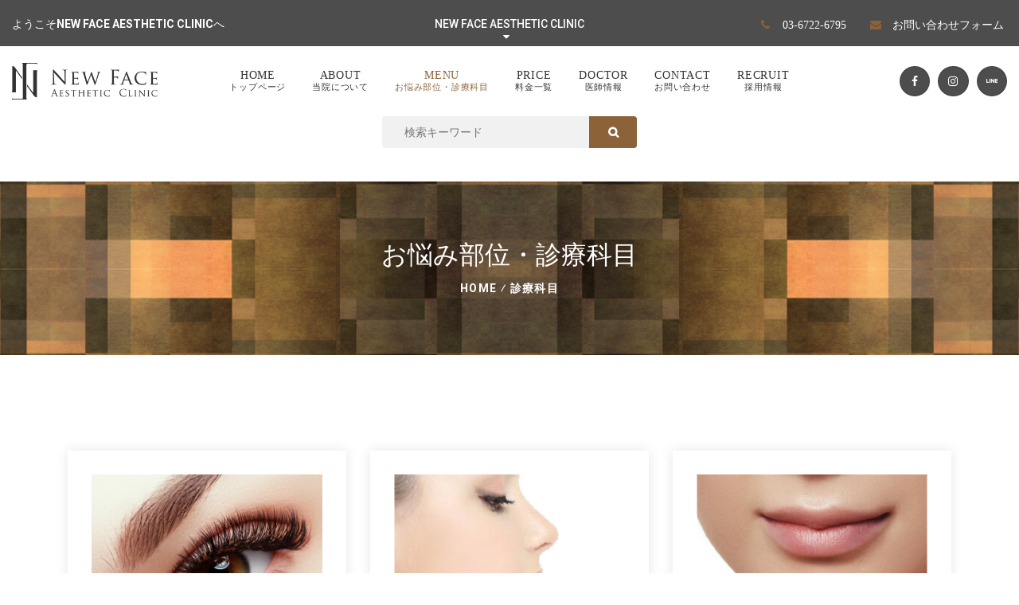

--- FILE ---
content_type: text/html; charset=UTF-8
request_url: https://newface.clinic/menu/
body_size: 10937
content:
<!DOCTYPE html>
<!--[if lt IE 7]>      <html class="no-js lt-ie9 lt-ie8 lt-ie7"> <![endif]-->
<!--[if IE 7]>         <html class="no-js lt-ie9 lt-ie8"> <![endif]-->
<!--[if IE 8]>         <html class="no-js lt-ie9"> <![endif]-->
<!--[if gt IE 8]><!-->
<html lang="ja" class="no-js">
<head>
	<meta charset="UTF-8">
	<!--[if IE]>
		<meta http-equiv="X-UA-Compatible" content="IE=edge">
	<![endif]-->
	<meta name="viewport" content="width=device-width, initial-scale=1, shrink-to-fit=no">
	<link rel="profile" href="http://gmpg.org/xfn/11">
		<script>(function(html){html.className = html.className.replace(/\bno-js\b/,'js')})(document.documentElement);</script>
<title>診療科目 アーカイブ - NEW FACE AESTHETIC CLINIC - 麻布十番駅近くの美容クリニック</title>

<!-- This site is optimized with the Yoast SEO plugin v12.3 - https://yoast.com/wordpress/plugins/seo/ -->
<meta name="robots" content="max-snippet:-1, max-image-preview:large, max-video-preview:-1"/>
<link rel="canonical" href="https://newface.clinic/menu/" />
<link rel="next" href="https://newface.clinic/menu/page/2/" />
<meta property="og:locale" content="ja_JP" />
<meta property="og:type" content="object" />
<meta property="og:title" content="診療科目 アーカイブ - NEW FACE AESTHETIC CLINIC - 麻布十番駅近くの美容クリニック" />
<meta property="og:url" content="https://newface.clinic/menu/" />
<meta property="og:site_name" content="NEW FACE AESTHETIC CLINIC - 麻布十番駅近くの美容クリニック" />
<meta name="twitter:card" content="summary_large_image" />
<meta name="twitter:title" content="診療科目 アーカイブ - NEW FACE AESTHETIC CLINIC - 麻布十番駅近くの美容クリニック" />
<script type='application/ld+json' class='yoast-schema-graph yoast-schema-graph--main'>{"@context":"https://schema.org","@graph":[{"@type":"WebSite","@id":"https://newface.clinic/#website","url":"https://newface.clinic/","name":"NEW FACE AESTHETIC CLINIC - \u9ebb\u5e03\u5341\u756a\u99c5\u8fd1\u304f\u306e\u7f8e\u5bb9\u30af\u30ea\u30cb\u30c3\u30af","potentialAction":{"@type":"SearchAction","target":"https://newface.clinic/?s={search_term_string}","query-input":"required name=search_term_string"}},{"@type":"CollectionPage","@id":"https://newface.clinic/menu/#webpage","url":"https://newface.clinic/menu/","inLanguage":"ja","name":"\u8a3a\u7642\u79d1\u76ee \u30a2\u30fc\u30ab\u30a4\u30d6 - NEW FACE AESTHETIC CLINIC - \u9ebb\u5e03\u5341\u756a\u99c5\u8fd1\u304f\u306e\u7f8e\u5bb9\u30af\u30ea\u30cb\u30c3\u30af","isPartOf":{"@id":"https://newface.clinic/#website"}}]}</script>
<!-- / Yoast SEO plugin. -->

<link rel='dns-prefetch' href='//cdnjs.cloudflare.com' />
<link rel='dns-prefetch' href='//stackpath.bootstrapcdn.com' />
<link rel='dns-prefetch' href='//code.jquery.com' />
<link rel='dns-prefetch' href='//ajax.googleapis.com' />
<link rel='dns-prefetch' href='//s.w.org' />
<link rel="alternate" type="application/rss+xml" title="NEW FACE AESTHETIC CLINIC - 麻布十番駅近くの美容クリニック &raquo; フィード" href="https://newface.clinic/feed/" />
<link rel="alternate" type="application/rss+xml" title="NEW FACE AESTHETIC CLINIC - 麻布十番駅近くの美容クリニック &raquo; コメントフィード" href="https://newface.clinic/comments/feed/" />
<link rel="alternate" type="application/rss+xml" title="NEW FACE AESTHETIC CLINIC - 麻布十番駅近くの美容クリニック &raquo; 診療科目 フィード" href="https://newface.clinic/menu/feed/" />
		<script type="text/javascript">
			window._wpemojiSettings = {"baseUrl":"https:\/\/s.w.org\/images\/core\/emoji\/13.0.1\/72x72\/","ext":".png","svgUrl":"https:\/\/s.w.org\/images\/core\/emoji\/13.0.1\/svg\/","svgExt":".svg","source":{"concatemoji":"https:\/\/newface.clinic\/azabu10\/wp-includes\/js\/wp-emoji-release.min.js?ver=5.6.16"}};
			!function(e,a,t){var n,r,o,i=a.createElement("canvas"),p=i.getContext&&i.getContext("2d");function s(e,t){var a=String.fromCharCode;p.clearRect(0,0,i.width,i.height),p.fillText(a.apply(this,e),0,0);e=i.toDataURL();return p.clearRect(0,0,i.width,i.height),p.fillText(a.apply(this,t),0,0),e===i.toDataURL()}function c(e){var t=a.createElement("script");t.src=e,t.defer=t.type="text/javascript",a.getElementsByTagName("head")[0].appendChild(t)}for(o=Array("flag","emoji"),t.supports={everything:!0,everythingExceptFlag:!0},r=0;r<o.length;r++)t.supports[o[r]]=function(e){if(!p||!p.fillText)return!1;switch(p.textBaseline="top",p.font="600 32px Arial",e){case"flag":return s([127987,65039,8205,9895,65039],[127987,65039,8203,9895,65039])?!1:!s([55356,56826,55356,56819],[55356,56826,8203,55356,56819])&&!s([55356,57332,56128,56423,56128,56418,56128,56421,56128,56430,56128,56423,56128,56447],[55356,57332,8203,56128,56423,8203,56128,56418,8203,56128,56421,8203,56128,56430,8203,56128,56423,8203,56128,56447]);case"emoji":return!s([55357,56424,8205,55356,57212],[55357,56424,8203,55356,57212])}return!1}(o[r]),t.supports.everything=t.supports.everything&&t.supports[o[r]],"flag"!==o[r]&&(t.supports.everythingExceptFlag=t.supports.everythingExceptFlag&&t.supports[o[r]]);t.supports.everythingExceptFlag=t.supports.everythingExceptFlag&&!t.supports.flag,t.DOMReady=!1,t.readyCallback=function(){t.DOMReady=!0},t.supports.everything||(n=function(){t.readyCallback()},a.addEventListener?(a.addEventListener("DOMContentLoaded",n,!1),e.addEventListener("load",n,!1)):(e.attachEvent("onload",n),a.attachEvent("onreadystatechange",function(){"complete"===a.readyState&&t.readyCallback()})),(n=t.source||{}).concatemoji?c(n.concatemoji):n.wpemoji&&n.twemoji&&(c(n.twemoji),c(n.wpemoji)))}(window,document,window._wpemojiSettings);
		</script>
		<style type="text/css">
img.wp-smiley,
img.emoji {
	display: inline !important;
	border: none !important;
	box-shadow: none !important;
	height: 1em !important;
	width: 1em !important;
	margin: 0 .07em !important;
	vertical-align: -0.1em !important;
	background: none !important;
	padding: 0 !important;
}
</style>
	<link rel='stylesheet' id='bootstrapstyle-css'  href='//stackpath.bootstrapcdn.com/bootstrap/4.3.1/css/bootstrap.min.css?ver=20200101' type='text/css' media='all' />
<link rel='stylesheet' id='wp-block-library-css'  href='https://newface.clinic/azabu10/wp-includes/css/dist/block-library/style.min.css?ver=5.6.16' type='text/css' media='all' />
<link rel='stylesheet' id='wp-block-library-theme-css'  href='https://newface.clinic/azabu10/wp-includes/css/dist/block-library/theme.min.css?ver=5.6.16' type='text/css' media='all' />
<link rel='stylesheet' id='twentysixteen-style-css'  href='https://newface.clinic/azabu10/wp-content/themes/precms/style.css?ver=5.6.16' type='text/css' media='all' />
<link rel='stylesheet' id='twentysixteen-block-style-css'  href='https://newface.clinic/azabu10/wp-content/themes/precms/css/blocks.css?ver=20181230' type='text/css' media='all' />
<!--[if lt IE 10]>
<link rel='stylesheet' id='twentysixteen-ie-css'  href='https://newface.clinic/azabu10/wp-content/themes/precms/css/ie.css?ver=20160816' type='text/css' media='all' />
<![endif]-->
<!--[if lt IE 9]>
<link rel='stylesheet' id='twentysixteen-ie8-css'  href='https://newface.clinic/azabu10/wp-content/themes/precms/css/ie8.css?ver=20160816' type='text/css' media='all' />
<![endif]-->
<!--[if lt IE 8]>
<link rel='stylesheet' id='twentysixteen-ie7-css'  href='https://newface.clinic/azabu10/wp-content/themes/precms/css/ie7.css?ver=20160816' type='text/css' media='all' />
<![endif]-->
<!--[if lt IE 9]>
<script type='text/javascript' src='https://newface.clinic/azabu10/wp-content/themes/precms/js/html5.js?ver=3.7.3' id='twentysixteen-html5-js'></script>
<![endif]-->
<link rel="https://api.w.org/" href="https://newface.clinic/wp-json/" /><link rel="EditURI" type="application/rsd+xml" title="RSD" href="https://newface.clinic/azabu10/xmlrpc.php?rsd" />
<link rel="wlwmanifest" type="application/wlwmanifest+xml" href="https://newface.clinic/azabu10/wp-includes/wlwmanifest.xml" /> 
<meta name="generator" content="WordPress 5.6.16" />
<link rel="apple-touch-icon" sizes="180x180" href="/img/icon/apple-touch-icon.png">
	<link rel="icon" type="image/png" sizes="32x32" href="/img/icon/favicon-32x32.png">
	<link rel="icon" type="image/png" sizes="16x16" href="/img/icon/favicon-16x16.png">
	<link rel="manifest" href="/img/icon/site.webmanifest">
	<link rel="mask-icon" href="/img/icon/safari-pinned-tab.svg" color="#5bbad5">
	<link rel="shortcut icon" href="/img/icon/favicon.ico">
	<meta name="msapplication-TileColor" content="#da532c">
	<meta name="msapplication-config" content="/img/icon/browserconfig.xml">
	<meta name="theme-color" content="#ffffff">
	<link rel="stylesheet" href="/css/icon-m.css">
	<link rel="stylesheet" href="/css/bootstrap.min.css">
	<link rel="stylesheet" href="/css/animations.css">
	<link rel="stylesheet" href="/css/font-awesome.css">
	<link rel="stylesheet" href="/css/main.css?v20251105-0015" class="color-switcher-link">
	<script src="/js/vendor/modernizr-custom.js"></script>
	<!-- Google Tag Manager -->
	<script>(function(w,d,s,l,i){w[l]=w[l]||[];w[l].push({'gtm.start':
	new Date().getTime(),event:'gtm.js'});var f=d.getElementsByTagName(s)[0],
	j=d.createElement(s),dl=l!='dataLayer'?'&l='+l:'';j.async=true;j.src=
	'https://www.googletagmanager.com/gtm.js?id='+i+dl;f.parentNode.insertBefore(j,f);
	})(window,document,'script','dataLayer','GTM-NSR339N');</script>
	<!-- End Google Tag Manager -->

	<!--[if lt IE 9]>
		<script src="js/vendor/html5shiv.min.js"></script>
		<script src="js/vendor/respond.min.js"></script>
		<script src="js/vendor/jquery-1.12.4.min.js"></script>
	<![endif]-->
	
</head>

<body class="archive post-type-archive post-type-archive-menu wp-embed-responsive hfeed">
	<!--[if lt IE 9]>
		<div class="bg-danger text-center">You are using an <strong>outdated</strong> browser. Please <a href="http://browsehappy.com/" class="color-main">upgrade your browser</a> to improve your experience.</div>
	<![endif]-->
	<!-- Google Tag Manager (noscript) -->
	<noscript><iframe src="https://www.googletagmanager.com/ns.html?id=GTM-NSR339N"
	height="0" width="0" style="display:none;visibility:hidden"></iframe></noscript>
	<!-- End Google Tag Manager (noscript) -->

	<div class="preloader">
		<div class="preloader_image pulse"></div>
	</div>

	<!-- search modal -->
	<div class="modal" tabindex="-1" role="dialog" aria-labelledby="search_modal" id="search_modal">
		<button type="button" class="close" data-dismiss="modal" aria-label="Close">
			<span aria-hidden="true">&times;</span>
		</button>
		<div class="widget widget_search">
			<form method="get" class="searchform search-form" action="/">
				<div class="form-group">
					<input type="text" value="" name="search" class="form-control" placeholder="Search keyword" id="modal-search-input">
				</div>
				<button type="submit"></button>
			</form>
		</div>
	</div>

	<!-- Unyson messages modal -->
	<div class="modal fade" tabindex="-1" role="dialog" id="messages_modal">
		<div class="fw-messages-wrap ls p-normal">
			<!-- Uncomment this UL with LI to show messages in modal popup to your user: -->
			<!--
		<ul class="list-unstyled">
			<li>Message To User</li>
		</ul>
		-->

		</div>
	</div><!-- eof .modal -->

	<!-- wrappers for visual page editor and boxed version of template -->
	<div id="canvas">
		<div id="box_wrapper">

			<!-- template sections -->

			<!--topline section visible only on small screens|-->
			<section class="page_topline ds s-pt-10 p-pb-10 c-my-10">
				<div class="container-fluid">
					<div class="row align-items-center">
						<div class="hidden-below-md col-md-4 text-center text-lg-left">
							<span>ようこそ<strong class="text-white">NEW FACE AESTHETIC CLINIC</strong>へ</span>
						</div>
						<div class="hidden-below-md col-md-4 text-center">
							<span class="header_info_text">NEW FACE AESTHETIC CLINIC</span>
						</div>
						<div class="col-md-4 text-center text-lg-right">
							<span class="icon-inline">
								<span class="icon-styled color-main">
									<i class="fa fa-phone"></i>
								</span>
								<span>
									<a href="tel:0367226795">03-6722-6795</a>
								</span>
							</span>
							<span class="icon-inline">
								<span class="icon-styled color-main">
									<i class="fa fa-envelope"></i>
								</span>
								<span>
									<a href="https://newface.clinic/contact/">お問い合わせフォーム</a>
								</span>
							</span>
						</div>
					</div>
				</div>
			</section>
			<!--eof topline-->
			<!-- header with two Bootstrap columns - left for logo and right for navigation and includes (search, social icons, additional links and buttons etc -->
			<header class="page_header ls justify-nav-center">
				<div class="container-fluid">
					<div class="row align-items-center">
						<div class="col-xl-2 col-lg-2 col-5">
							<a href="https://newface.clinic" class="logo">
								<img src="/images/logo.png" alt="img">
							</a>
						</div>
						<div class="col-xl-8 col-lg-8 col-1">
							<!-- main nav start -->
							<nav class="top-nav">
								<ul class="nav sf-menu">
									<li id="menu-item-73" class="menu-item menu-item-type-custom menu-item-object-custom menu-item-73"><a href="/">Home<div class="headmenu">トップページ</div></a></li>
<li id="menu-item-193" class="menu-item menu-item-type-post_type menu-item-object-page menu-item-193"><a href="https://newface.clinic/about/">About<div class="headmenu">当院について</div></a></li>
<li id="menu-item-1384" class="menu-item menu-item-type-custom menu-item-object-custom current-menu-item menu-item-1384"><a href="/menu/" aria-current="page">Menu<div class="headmenu">お悩み部位・診療科目</div></a></li>
<li id="menu-item-1736" class="menu-item menu-item-type-post_type menu-item-object-page menu-item-1736"><a href="https://newface.clinic/price/">Price<div class="headmenu">料金一覧</div></a></li>
<li id="menu-item-1385" class="menu-item menu-item-type-custom menu-item-object-custom menu-item-1385"><a href="/doctor/">Doctor<div class="headmenu">医師情報</div></a></li>
<li id="menu-item-1408" class="menu-item menu-item-type-post_type menu-item-object-page menu-item-1408"><a href="https://newface.clinic/contact/">Contact<div class="headmenu">お問い合わせ</div></a></li>
<li id="menu-item-1847" class="menu-item menu-item-type-post_type menu-item-object-page menu-item-1847"><a href="https://newface.clinic/recruit/">Recruit<div class="headmenu">採用情報</div></a></li>
									<!-- eof Contact -->
								</ul>
							</nav>
							<!-- eof main nav -->
						</div>
						<div class="col-xl-2 col-lg-2 col-4">
							<ul class="top-includes d-xl-block text-right">
								<li>
									<span class="social-icons">

										<a href="https://www.facebook.com/NEW-FACE-AESTHETIC-CLINIC-101859871986101" target="_blank" class="fa fa-facebook border-icon rounded-icon" title="facebook"></a>
										<a href="https://www.instagram.com/newface.azabu/" target="_blank" class="fa fa-instagram border-icon rounded-icon" title="instagram"></a>
										<a href="https://lin.ee/OaTcDZ0" target="_blank" class="fa icm icon-linetxt border-icon rounded-icon" title="lineofficial"></a>
									</span>
								</li>
							</ul>
						</div>

					</div>
				</div>
				<!-- header toggler -->
				<span class="toggle_menu"><span></span></span>
				<div class="widget widget_search row no-gutters justify-content-center">
					<div class="col-10 col-xl-3">
					
<form role="search" method="get" id="searchform" class="search_container" action="https://newface.clinic/">
  <div><label class="screen-reader-text" for="s">Search for:</label>
    <input type="text" id="search-form-widget" value="" name="s" id="s" placeholder="検索キーワード">
    <button type="submit" id="searchsubmit" class="search-submit">
      <span class="screen-reader-text">Search</span>
    </button>
  </div>
</form>					</div>
				</div>
			</header><section class="page_title ds s-parallax s-py-5">
	<div class="container">
		<div class="row">

			<div class="col-md-12 text-center">
				<h1 class="bold">お悩み部位・診療科目</h1>
				<ol class="breadcrumb">
					<!-- Breadcrumb NavXT 6.4.0 -->
<span property="itemListElement" typeof="ListItem"><a property="item" typeof="WebPage" title="Go to NEW FACE AESTHETIC CLINIC - 麻布十番駅近くの美容クリニック." href="https://newface.clinic" class="home" ><span property="name">Home</span></a><meta property="position" content="1"></span>&nbsp;&frasl;&nbsp;<span class="archive post-menu-archive current-item">診療科目</span>				</ol>
			</div>

		</div>
	</div>
</section>

<section class="ls s-pb-30 s-pb-md-60 s-pb-xl-90 s-pt-60 s-pt-md-90 s-pt-xl-120 c-gutter-30 c-mb-30 surgical">
	<div class="container">
		<div class="row">

		
		<div class="col-lg-4 col-md-6 col-sm-12">
			<div class="vertical-item box-shadow p-30 text-center">
				<div class="item-media">
											<a href="https://newface.clinic/part/eye"><img src="https://newface.clinic/azabu10/wp-content/uploads/2021/02/service_01.jpg" alt="img"></a>
					
				</div>

				<div class="item-content">
					<h5>目元のお悩み</h5>
					<p>目の大きさ幅、目の下のクマに。</p>
					<a class="btn btn-outline-maincolor collapsed" data-toggle="collapse" href="#collapseExample-eye" role="button" aria-expanded="false" aria-controls="collapseExample">診療内容を見る</a>
					<div class="collapse" id="collapseExample-eye">
						<div class="card card-body">
																				<a class="noscroll" href="https://newface.clinic/menu/nilt/">眼瞼下垂術 NILT</a>
														<a class="noscroll" href="https://newface.clinic/menu/nslt/">眼瞼下垂術 NSLT</a>
														<a class="noscroll" href="https://newface.clinic/menu/mt/">埋没法　MT</a>
														<a class="noscroll" href="https://newface.clinic/menu/incision_eyelid_droop/">切開重瞼術／挙筋前転法</a>
														<a class="noscroll" href="https://newface.clinic/menu/incision_under_eyebrow/">眼瞼下垂術 眉下切開術</a>
														<a class="noscroll" href="https://newface.clinic/menu/natural_adhesion_method/">自然癒着法</a>
														<a class="noscroll" href="https://newface.clinic/menu/incision_eye_inner_corner/">目頭切開</a>
														<a class="noscroll" href="https://newface.clinic/menu/incision_eye_corner/">目尻切開</a>
														<a class="noscroll" href="https://newface.clinic/menu/hamura/">切開ハムラ法</a>
														<a class="noscroll" href="https://newface.clinic/menu/non-incision_hamura/">裏ハムラ法</a>
														<a class="noscroll" href="https://newface.clinic/menu/glamorous_line/">グラマラスライン</a>
														<a class="noscroll" href="https://newface.clinic/menu/rumigan/">まつ毛美容液ルミガン</a>
														<a class="noscroll" href="https://newface.clinic/menu/artmake/">アートメイク</a>
																			</div>
					</div>
				</div>

				
			</div>		
		</div>

        
		<div class="col-lg-4 col-md-6 col-sm-12">
			<div class="vertical-item box-shadow p-30 text-center">
				<div class="item-media">
											<a href="https://newface.clinic/part/nose"><img src="https://newface.clinic/azabu10/wp-content/uploads/2021/02/service_nose.jpg" alt="img"></a>
					
				</div>

				<div class="item-content">
					<h5>鼻のお悩み</h5>
					<p>高さや幅など鼻の形全般</p>
					<a class="btn btn-outline-maincolor collapsed" data-toggle="collapse" href="#collapseExample-nose" role="button" aria-expanded="false" aria-controls="collapseExample">診療内容を見る</a>
					<div class="collapse" id="collapseExample-nose">
						<div class="card card-body">
																				<a class="noscroll" href="https://newface.clinic/menu/nasal_ala/">鼻翼縮小手術</a>
														<a class="noscroll" href="https://newface.clinic/menu/nosewing_kyojo/">鼻翼挙上術</a>
														<a class="noscroll" href="https://newface.clinic/menu/kiranai_bisenkeisei/">切らない鼻尖形成手術</a>
														<a class="noscroll" href="https://newface.clinic/menu/incision_bisenkeisei/">鼻尖形成手術（切開）</a>
														<a class="noscroll" href="https://newface.clinic/menu/gmesh_gnose/">Gメッシュ・Gコグノーズ　非切開手術</a>
														<a class="noscroll" href="https://newface.clinic/menu/nasal_septum/">鼻中隔延長術</a>
														<a class="noscroll" href="https://newface.clinic/menu/prosthesis/">プロテーゼ挿入</a>
																			</div>
					</div>
				</div>

				
			</div>		
		</div>

        
		<div class="col-lg-4 col-md-6 col-sm-12">
			<div class="vertical-item box-shadow p-30 text-center">
				<div class="item-media">
											<a href="https://newface.clinic/part/mouth"><img src="https://newface.clinic/azabu10/wp-content/uploads/2021/02/service_mouth.jpg" alt="img"></a>
					
				</div>

				<div class="item-content">
					<h5>口のお悩み</h5>
					<p>口元や唇に関するお悩みに。</p>
					<a class="btn btn-outline-maincolor collapsed" data-toggle="collapse" href="#collapseExample-mouth" role="button" aria-expanded="false" aria-controls="collapseExample">診療内容を見る</a>
					<div class="collapse" id="collapseExample-mouth">
						<div class="card card-body">
																				<a class="noscroll" href="https://newface.clinic/menu/upper_lip/">上口唇短縮 切開手術</a>
														<a class="noscroll" href="https://newface.clinic/menu/corner_of_mouth_up/">口角挙上術 切開手術</a>
														<a class="noscroll" href="https://newface.clinic/menu/upper_labial_frenum_excision/">上唇小帯切除術</a>
														<a class="noscroll" href="https://newface.clinic/menu/vermilion_borde/">赤唇切除</a>
																			</div>
					</div>
				</div>

				
			</div>		
		</div>

        
		<div class="col-lg-4 col-md-6 col-sm-12">
			<div class="vertical-item box-shadow p-30 text-center">
				<div class="item-media">
											<a href="https://newface.clinic/part/facial_contour"><img src="https://newface.clinic/azabu10/wp-content/uploads/2021/02/service_facial_contour.jpg" alt="img"></a>
					
				</div>

				<div class="item-content">
					<h5>輪郭のお悩み</h5>
					<p>気になるたるみやフェイスライン改善に。</p>
					<a class="btn btn-outline-maincolor collapsed" data-toggle="collapse" href="#collapseExample-facial_contour" role="button" aria-expanded="false" aria-controls="collapseExample">診療内容を見る</a>
					<div class="collapse" id="collapseExample-facial_contour">
						<div class="card card-body">
																				<a class="noscroll" href="https://newface.clinic/menu/newface_injection/">ニューフェイス注射</a>
														<a class="noscroll" href="https://newface.clinic/menu/ultracel_zi/">ウルトラセル（ULTRAcel） [Zíː]</a>
														<a class="noscroll" href="https://newface.clinic/menu/illusion_face/">脂肪溶解注射（顔用）</a>
														<a class="noscroll" href="https://newface.clinic/menu/face_lift/">フェイスリフト</a>
														<a class="noscroll" href="https://newface.clinic/menu/thread_lift/">糸（スレッド）リフト</a>
																			</div>
					</div>
				</div>

				
			</div>		
		</div>

        
		<div class="col-lg-4 col-md-6 col-sm-12">
			<div class="vertical-item box-shadow p-30 text-center">
				<div class="item-media">
											<a href="https://newface.clinic/part/skin"><img src="https://newface.clinic/azabu10/wp-content/uploads/2021/02/service_skin.jpg" alt="img"></a>
					
				</div>

				<div class="item-content">
					<h5>肌のお悩み</h5>
					<p>しわ、しみ、くすみ、ハリなどを改善。</p>
					<a class="btn btn-outline-maincolor collapsed" data-toggle="collapse" href="#collapseExample-skin" role="button" aria-expanded="false" aria-controls="collapseExample">診療内容を見る</a>
					<div class="collapse" id="collapseExample-skin">
						<div class="card card-body">
																				<a class="noscroll" href="https://newface.clinic/menu/derminfuse/">DermInfuse（ダーマインフューズ）</a>
														<a class="noscroll" href="https://newface.clinic/menu/plasma_facial/">プラズマフェイシャル</a>
														<a class="noscroll" href="https://newface.clinic/menu/dermapen4/">ダーマペン４</a>
														<a class="noscroll" href="https://newface.clinic/menu/picospot/">ピコスポット</a>
														<a class="noscroll" href="https://newface.clinic/menu/picotoning/">ピコトーニング・ピコフラクショナル</a>
														<a class="noscroll" href="https://newface.clinic/menu/density/">DENSITY（デンシティ）</a>
														<a class="noscroll" href="https://newface.clinic/menu/stellar-m22/">Stellar M22</a>
														<a class="noscroll" href="https://newface.clinic/menu/ellisys_sense/">エリシスセンス（Ellisys Sense）</a>
														<a class="noscroll" href="https://newface.clinic/menu/hydragentle/">ハイドラジェントル</a>
														<a class="noscroll" href="https://newface.clinic/menu/plasma_shower/">プラズマシャワー</a>
														<a class="noscroll" href="https://newface.clinic/menu/co2laser/">CO2レーザー</a>
														<a class="noscroll" href="https://newface.clinic/menu/baby_collagen/">ベビーコラーゲン</a>
														<a class="noscroll" href="https://newface.clinic/menu/newface_skin_booster/">ニューフェイススキンブースター</a>
														<a class="noscroll" href="https://newface.clinic/menu/lenisna/">Lenisna（レニスナ、ジュベルック ボリューマー）</a>
														<a class="noscroll" href="https://newface.clinic/menu/beauty_injection/">美容注射</a>
														<a class="noscroll" href="https://newface.clinic/menu/beauty_infusion/">美容点滴</a>
														<a class="noscroll" href="https://newface.clinic/menu/babypeptide/">ベビーペプチド点滴</a>
														<a class="noscroll" href="https://newface.clinic/menu/aknetrent/">アクネトレント</a>
														<a class="noscroll" href="https://newface.clinic/menu/anti_aging_cream/">アンチエイジングクリーム</a>
														<a class="noscroll" href="https://newface.clinic/menu/hydroquinone_cream/">ハイドロキノンクリーム</a>
														<a class="noscroll" href="https://newface.clinic/menu/peeling_soap/">ピーリング 石鹸</a>
														<a class="noscroll" href="https://newface.clinic/menu/scarlet/">スカーレット</a>
														<a class="noscroll" href="https://newface.clinic/menu/giclotion/">GICローション</a>
														<a class="noscroll" href="https://newface.clinic/menu/regenskin_srs_maskpack/">RegenSkin SRSマスクパック</a>
														<a class="noscroll" href="https://newface.clinic/menu/solprowhite/">SOLPRO+WHITE（ソルプロプリュスホワイト）</a>
														<a class="noscroll" href="https://newface.clinic/menu/solprowhite_uv/">ソルプロプリュスホワイト　UVクリーム</a>
														<a class="noscroll" href="https://newface.clinic/menu/thera/">THERA（セラ）塗るボツリヌストキシンスティック</a>
														<a class="noscroll" href="https://newface.clinic/menu/hw36_essence/">HW36エッセンス・ディープ・スキンセーバー（80ml）</a>
														<a class="noscroll" href="https://newface.clinic/menu/vc30-neutral-vitamin-serum/">VC30 neutral Vitamin Serum（美容液）30ml</a>
														<a class="noscroll" href="https://newface.clinic/menu/janmarini/">ジャンマリーニスキンリサーチ</a>
														<a class="noscroll" href="https://newface.clinic/menu/manuka_retouch/">マヌカリタッチ</a>
														<a class="noscroll" href="https://newface.clinic/menu/milano_repeel/">ミラノリピール</a>
														<a class="noscroll" href="https://newface.clinic/menu/massage_peel/">マッサージピール</a>
																			</div>
					</div>
				</div>

				
			</div>		
		</div>

        
		<div class="col-lg-4 col-md-6 col-sm-12">
			<div class="vertical-item box-shadow p-30 text-center">
				<div class="item-media">
											<a href="https://newface.clinic/part/body"><img src="https://newface.clinic/azabu10/wp-content/uploads/2021/02/service_body.jpg" alt="img"></a>
					
				</div>

				<div class="item-content">
					<h5>ボディのお悩み</h5>
					<p>たるみやバストアップなど身体全般。</p>
					<a class="btn btn-outline-maincolor collapsed" data-toggle="collapse" href="#collapseExample-body" role="button" aria-expanded="false" aria-controls="collapseExample">診療内容を見る</a>
					<div class="collapse" id="collapseExample-body">
						<div class="card card-body">
																				<a class="noscroll" href="https://newface.clinic/menu/piamo/">PIAMO（ピアモ）</a>
														<a class="noscroll" href="https://newface.clinic/menu/teslaformer/">TESLAFormer（テスラフォーマー）</a>
														<a class="noscroll" href="https://newface.clinic/menu/saxenda_injection/">GLP-1注射</a>
														<a class="noscroll" href="https://newface.clinic/menu/lipocel/">リポセル</a>
														<a class="noscroll" href="https://newface.clinic/menu/mesotherapy-injection/">脂肪溶解注射（身体用）</a>
														<a class="noscroll" href="https://newface.clinic/menu/breast-enlarging/">バストアップ胸ヒアルロン酸（PLLA）</a>
														<a class="noscroll" href="https://newface.clinic/menu/inverted_nipple/">切らない陥没乳頭手術</a>
														<a class="noscroll" href="https://newface.clinic/menu/pincer-nail/">巻き爪</a>
														<a class="noscroll" href="https://newface.clinic/menu/sildenafil/">シルデナフィル</a>
														<a class="noscroll" href="https://newface.clinic/menu/healthy_elixir_nmn/">HEALTHY ELIXIR NMN（ヘルシーエリクサーNMN）</a>
														<a class="noscroll" href="https://newface.clinic/menu/healthy_elixir/">HEALTHY ELIXIR（ヘルシーエリクサー）</a>
														<a class="noscroll" href="https://newface.clinic/menu/xenical/">ゼニカル（XENICAL）</a>
														<a class="noscroll" href="https://newface.clinic/menu/%e3%83%94%e3%82%a2%e3%82%b9%e7%a9%b4%e3%81%82%e3%81%91/">ピアス穴あけ</a>
																			</div>
					</div>
				</div>

				
			</div>		
		</div>

        
		<div class="col-lg-4 col-md-6 col-sm-12">
			<div class="vertical-item box-shadow p-30 text-center">
				<div class="item-media">
											<a href="https://newface.clinic/part/aging"><img src="https://newface.clinic/azabu10/wp-content/uploads/2021/02/service_aging.jpg" alt="img"></a>
					
				</div>

				<div class="item-content">
					<h5>エイジングのお悩み</h5>
					<p>身体の内側から美と健康を。</p>
					<a class="btn btn-outline-maincolor collapsed" data-toggle="collapse" href="#collapseExample-aging" role="button" aria-expanded="false" aria-controls="collapseExample">診療内容を見る</a>
					<div class="collapse" id="collapseExample-aging">
						<div class="card card-body">
																				<a class="noscroll" href="https://newface.clinic/menu/ninniku_injection/">にんにく注射　スーパーにんにく注射</a>
														<a class="noscroll" href="https://newface.clinic/menu/ultracel_zi/">ウルトラセル（ULTRAcel） [Zíː]</a>
														<a class="noscroll" href="https://newface.clinic/menu/plasma_shower/">プラズマシャワー</a>
														<a class="noscroll" href="https://newface.clinic/menu/anti_aging_cream/">アンチエイジングクリーム</a>
														<a class="noscroll" href="https://newface.clinic/menu/hydroquinone_cream/">ハイドロキノンクリーム</a>
														<a class="noscroll" href="https://newface.clinic/menu/primelase_hr/">プライムレイズHR</a>
														<a class="noscroll" href="https://newface.clinic/menu/scarlet/">スカーレット</a>
														<a class="noscroll" href="https://newface.clinic/menu/prp/">超高濃度PRP</a>
														<a class="noscroll" href="https://newface.clinic/menu/botox/">ボトックス注入</a>
														<a class="noscroll" href="https://newface.clinic/menu/regenskin_srs_maskpack/">RegenSkin SRSマスクパック</a>
														<a class="noscroll" href="https://newface.clinic/menu/hyaluronan/">ヒアルロン酸注入</a>
														<a class="noscroll" href="https://newface.clinic/menu/porzellan/">PORZELLAN（ポゼラン）</a>
																			</div>
					</div>
				</div>

				
			</div>		
		</div>

        
		<div class="col-lg-4 col-md-6 col-sm-12">
			<div class="vertical-item box-shadow p-30 text-center">
				<div class="item-media">
											<a href="https://newface.clinic/part/thin_hair"><img src="https://newface.clinic/azabu10/wp-content/uploads/2021/02/service_thin_hair.jpg" alt="img"></a>
					
				</div>

				<div class="item-content">
					<h5>薄毛のお悩み</h5>
					<p>注射や内服などで薄毛を改善。</p>
					<a class="btn btn-outline-maincolor collapsed" data-toggle="collapse" href="#collapseExample-thin_hair" role="button" aria-expanded="false" aria-controls="collapseExample">診療内容を見る</a>
					<div class="collapse" id="collapseExample-thin_hair">
						<div class="card card-body">
																				<a class="noscroll" href="https://newface.clinic/menu/scalp_exosomes/">頭皮エクソソーム</a>
														<a class="noscroll" href="https://newface.clinic/menu/babypeptide_injection/">ベビーペプチド注射</a>
														<a class="noscroll" href="https://newface.clinic/menu/drcyj_hairfiller/">Dr.CYJ ヘアーフィラー</a>
														<a class="noscroll" href="https://newface.clinic/menu/minoxidil/">ミノキシジル</a>
														<a class="noscroll" href="https://newface.clinic/menu/pantogar/">Pantogar（パントガール）</a>
														<a class="noscroll" href="https://newface.clinic/menu/propecia/">プロペシア（PROPECIA）男性型脱毛症用薬</a>
														<a class="noscroll" href="https://newface.clinic/menu/zagallo/">ザ・ガーロ　男性型脱毛症用薬</a>
														<a class="noscroll" href="https://newface.clinic/menu/finasteride/">フェナステリド</a>
																			</div>
					</div>
				</div>

				
			</div>		
		</div>

        
		<div class="col-lg-4 col-md-6 col-sm-12">
			<div class="vertical-item box-shadow p-30 text-center">
				<div class="item-media">
											<a href="https://newface.clinic/part/depilation"><img src="https://newface.clinic/azabu10/wp-content/uploads/2021/02/service_depilation.jpg" alt="img"></a>
					
				</div>

				<div class="item-content">
					<h5>脱毛のお悩み</h5>
					<p>医療による脱毛で美しい肌を。</p>
					<a class="btn btn-outline-maincolor collapsed" data-toggle="collapse" href="#collapseExample-depilation" role="button" aria-expanded="false" aria-controls="collapseExample">診療内容を見る</a>
					<div class="collapse" id="collapseExample-depilation">
						<div class="card card-body">
																				<a class="noscroll" href="https://newface.clinic/menu/primelase_hr_epilation/">プライムレイズ（医療脱毛）</a>
																			</div>
					</div>
				</div>

				
			</div>		
		</div>

        
		</div>
	</div>
</section>

			<footer class="page_footer ds s-pb-40 s-pt-80 s-pt-lg-80 s-pb-lg-70 c-mb-20 c-gutter-60">
				<div class="divider-30 d-none d-xl-block"></div>
				<div class="container">
					<div class="row">
						<div class="col-md-6 col-lg-4 text-left animate" data-animation="fadeInUp">
							<div class="widget widget_icons_list">
								<a href="./" class="logo flex-column text-center">
									<img src="/images/logo_ds.png" alt="logo">
								</a>
								<p><strong class="color-main">最寄駅</strong> 東京メトロ南北線 麻布十番駅<br>
									都営大江戸線 麻布十番駅</p>
								<ul>
									<li class="icon-inline">
										<div class="icon-styled icon-top color-main fs-14">
											<i class="fa fa-map-marker"></i>
										</div>
										<p class="text-white">東京都港区麻布十番4−1−1<br>MAXPLAN AZABU10ビル　5F</p>
									</li>
									<li class="icon-inline">
										<div class="icon-styled icon-top color-main fs-14">
											<i class="fa fa-phone"></i>
										</div>
										<p class="text-white"><a href="tel:0367226795">03-6722-6795</a></p>
									</li>
									<li class="icon-inline">
										<div class="icon-styled icon-top color-main fs-14">
											<i class="fa fa-pencil"></i>
										</div>
										<p>
											<a class="link-white" href="https://newface.clinic">https://newface.clinic</a>
										</p>
									</li>
								</ul>
								<div class="divider-xl-30"></div>
								<div class="divider-30 hidden-xl"></div>
								<ul>
									<li class="icon-inline">
										<div class="icon-styled icon-top color-main fs-14">
											<i class="fa fa-caret-right"></i>
										</div>
										<p>
											<a class="link-white" href="https://newface.clinic/privacy/">プライバシーポリシー</a>
										</p>
									</li>
									<li class="icon-inline">
										<div class="icon-styled icon-top color-main fs-14">
											<i class="fa fa-caret-right"></i>
										</div>
										<p>
											<a class="link-white" href="https://newface.clinic/doc_on_web/">書面掲示事項のウェブサイトへの掲載</a>
										</p>
									</li>
									<li class="icon-inline">
										<div class="icon-styled icon-top color-main fs-14">
											<i class="fa fa-caret-right"></i>
										</div>
										<p>
											<a class="link-white" href="https://newface.clinic/faq/">よくある質問</a>
										</p>
									</li>
								</ul>
								
							</div>
						</div>

						<div class="col-md-6 col-lg-4 text-left animate" data-animation="fadeInUp">

							<div class="widget widget_recent_posts">

								<h3 class="widget-title">TOPIX</h3>
								<p>クリニックからのお知らせは、各種SNSでも配信しております。<br>
									ご利用しているアプリからご覧ください。</p>
								<span class="social-icons">
									<a href="https://www.facebook.com/NEW-FACE-AESTHETIC-CLINIC-101859871986101" target="_blank" class="fa fa-facebook border-icon rounded-icon" title="facebook"></a>
									<a href="https://www.instagram.com/newface.azabu/" target="_blank" class="fa fa-instagram border-icon rounded-icon" title="instagram"></a>
									<a href="https://lin.ee/OaTcDZ0" target="_blank" class="fa icm icon-linetxt border-icon rounded-icon" title="lineofficial"></a>
								</span>
							</div>
						</div>

						<div class="offset-md-3 col-md-6 offset-lg-0 col-lg-4 text-left animate" data-animation="fadeInUp">
							<div class="widget mb-0">

								<h3 class="widget-title">latest news</h3>
								<ul class="list-unstyled">
																	<li class="media">
										<a class="media-image" href="https://newface.clinic/202511_schedule/">
											<img src="https://newface.clinic/azabu10/wp-content/uploads/2021/11/カレンダー-1.jpg" alt="img">
										</a>
										<div class="media-body">
											<h4>
												<a href="https://newface.clinic/202511_schedule/">2025年11月の診療について</a>
											</h4>
											<p class="item-meta color-main">
												2025.10.28											</p>
										</div>
									</li>
								
																	<li class="media">
										<a class="media-image" href="https://newface.clinic/202510_schedule/">
											<img src="https://newface.clinic/azabu10/wp-content/uploads/2021/11/カレンダー-1.jpg" alt="img">
										</a>
										<div class="media-body">
											<h4>
												<a href="https://newface.clinic/202510_schedule/">2025年10月の診療について</a>
											</h4>
											<p class="item-meta color-main">
												2025.9.8											</p>
										</div>
									</li>
								
																	<li class="media">
										<a class="media-image" href="https://newface.clinic/202509_schedule/">
											<img src="https://newface.clinic/azabu10/wp-content/uploads/2021/11/カレンダー-1.jpg" alt="img">
										</a>
										<div class="media-body">
											<h4>
												<a href="https://newface.clinic/202509_schedule/">2025年9月の診療について</a>
											</h4>
											<p class="item-meta color-main">
												2025.8.11											</p>
										</div>
									</li>
								
																</ul>
							</div>
						</div>
					</div>
				</div>
			</footer>

			<section class="page_copyright ls s-py-5">
				<div class="container">
					<div class="row align-items-center">
						<div class="divider-20 d-none d-lg-block"></div>
						<div class="col-md-12 text-center">
							<p>&copy; Copyright <span class="copyright_year">2021</span>NEW FACE AESTHETIC CLINIC All Rights Reserved</p>
						</div>
						<div class="divider-20 d-none d-lg-block"></div>
					</div>
				</div>
			</section>


		</div><!-- eof #box_wrapper -->
	</div><!-- eof #canvas -->

    <!-- Optional JavaScript -->
    <script src="//cdnjs.cloudflare.com/ajax/libs/popper.js/1.14.7/umd/popper.min.js?ver=20200101" integrity="sha384-UO2eT0CpHqdSJQ6hJty5KVphtPhzWj9WO1clHTMGa3JDZwrnQq4sF86dIHNDz0W1" crossorigin="anonymous"></script>
<script src="//stackpath.bootstrapcdn.com/bootstrap/4.3.1/js/bootstrap.min.js?ver=20200101" integrity="sha384-JjSmVgyd0p3pXB1rRibZUAYoIIy6OrQ6VrjIEaFf/nJGzIxFDsf4x0xIM+B07jRM" crossorigin="anonymous"></script>
<script src="//code.jquery.com/jquery-3.3.1.slim.min.js?ver=20200101" integrity="sha384-q8i/X+965DzO0rT7abK41JStQIAqVgRVzpbzo5smXKp4YfRvH+8abtTE1Pi6jizo" crossorigin="anonymous"></script>
<script type='text/javascript' src='//ajax.googleapis.com/ajax/libs/jquery/1.12.4/jquery.min.js?ver=20200101' id='jquery-js'></script>
<script type='text/javascript' src='https://newface.clinic/azabu10/wp-content/themes/precms/js/skip-link-focus-fix.js?ver=20160816' id='twentysixteen-skip-link-focus-fix-js'></script>
<script type='text/javascript' id='twentysixteen-script-js-extra'>
/* <![CDATA[ */
var screenReaderText = {"expand":"\u30b5\u30d6\u30e1\u30cb\u30e5\u30fc\u3092\u5c55\u958b","collapse":"\u30b5\u30d6\u30e1\u30cb\u30e5\u30fc\u3092\u9589\u3058\u308b"};
/* ]]> */
</script>
<script type='text/javascript' src='https://newface.clinic/azabu10/wp-content/themes/precms/js/functions.js?ver=20181230' id='twentysixteen-script-js'></script>
<script type='text/javascript' src='https://newface.clinic/azabu10/wp-includes/js/wp-embed.min.js?ver=5.6.16' id='wp-embed-js'></script>
    <!-- jQuery first, then Popper.js, then Bootstrap JS -->
    <script src="/js/compressed.js"></script>
	<script src="/js/main.js"></script>
	
	</body>
</html>


--- FILE ---
content_type: text/css
request_url: https://newface.clinic/css/icon-m.css
body_size: 893
content:
@font-face {
  font-family: 'icomoon';
  src:  url('/fonts/icomoon.eot?wki2nq');
  src:  url('/fonts/icomoon.eot?wki2nq#iefix') format('embedded-opentype'),
    url('/fonts/icomoon.ttf?wki2nq') format('truetype'),
    url('/fonts/icomoon.woff?wki2nq') format('woff'),
    url('/fonts/icomoon.svg?wki2nq#icomoon') format('svg');
  font-weight: normal;
  font-style: normal;
  font-display: block;
}

[class^="icon-"], [class*=" icon-"] {
  /* use !important to prevent issues with browser extensions that change fonts */
  font-family: 'icomoon' !important;
  speak: never;
  font-style: normal;
  font-weight: normal;
  font-variant: normal;
  text-transform: none;
  line-height: 1;

  /* Better Font Rendering =========== */
  -webkit-font-smoothing: antialiased;
  -moz-osx-font-smoothing: grayscale;
}

.icm {
  border-radius: 50%;
}
.icon-linetxt:before {
  content: "\e900";
  font-size: 14px;
  line-height: 1;
  display: inline-block;
  width: 1em;
  vertical-align: -0.1em;
}


--- FILE ---
content_type: text/css
request_url: https://newface.clinic/fonts/rawline/rawline.css
body_size: 330
content:
@font-face {
	font-family: 'rawline';
	src: url('rawline-100.eot');
	src: url('rawline-100.eot?#iefix') format('embedded-opentype'),
		 url('rawline-100.woff2') format('woff2'),
		 url('rawline-100.woff') format('woff'),
		 url('rawline-100.ttf') format('truetype'),
		 url('rawline-100.svg') format('svg');
	font-weight: 100;
	font-style: normal;
}

@font-face {
	font-family: 'rawline';
	src: url('rawline-100i.eot');
	src: url('rawline-100i.eot?#iefix') format('embedded-opentype'),
		 url('rawline-100i.woff2') format('woff2'),
		 url('rawline-100i.woff') format('woff'),
		 url('rawline-100i.ttf') format('truetype'),
		 url('rawline-100i.svg') format('svg');
	font-weight: 100;
	font-style: italic;
}

@font-face {
	font-family: 'rawline';
	src: url('rawline-200.eot');
	src: url('rawline-200.eot?#iefix') format('embedded-opentype'),
		 url('rawline-200.woff2') format('woff2'),
		 url('rawline-200.woff') format('woff'),
		 url('rawline-200.ttf') format('truetype'),
		 url('rawline-200.svg') format('svg');
	font-weight: 200;
	font-style: normal;
}

@font-face {
	font-family: 'rawline';
	src: url('rawline-200i.eot');
	src: url('rawline-200i.eot?#iefix') format('embedded-opentype'),
		 url('rawline-200i.woff2') format('woff2'),
		 url('rawline-200i.woff') format('woff'),
		 url('rawline-200i.ttf') format('truetype'),
		 url('rawline-200i.svg') format('svg');
	font-weight: 200;
	font-style: italic;
}

@font-face {
	font-family: 'rawline';
	src: url('rawline-300-.eot');
	src: url('rawline-300-.eot?#iefix') format('embedded-opentype'),
		 url('rawline-300.woff2') format('woff2'),
		 url('rawline-300.woff') format('woff'),
		 url('rawline-300.ttf') format('truetype'),
		 url('rawline-300.svg') format('svg');
	font-weight: 300;
	font-style: normal;
}

@font-face {
	font-family: 'rawline';
	src: url('rawline-300i.eot');
	src: url('rawline-300i.eot?#iefix') format('embedded-opentype'),
		 url('rawline-300i.woff2') format('woff2'),
		 url('rawline-300i.woff') format('woff'),
		 url('rawline-300i.ttf') format('truetype'),
		 url('rawline-300i.svg') format('svg');
	font-weight: 300;
	font-style: italic;
}

@font-face {
	font-family: 'rawline';
	src: url('rawline-400.eot');
	src: url('rawline-400.eot?#iefix') format('embedded-opentype'),
		 url('rawline-400.woff2') format('woff2'),
		 url('rawline-400.woff') format('woff'),
		 url('rawline-400.ttf') format('truetype'),
		 url('rawline-400.svg') format('svg');
	font-weight: 400;
	font-style: normal;
}

@font-face {
	font-family: 'rawline';
	src: url('rawline-400i.eot');
	src: url('rawline-400i.eot?#iefix') format('embedded-opentype'),
		 url('rawline-400i.woff2') format('woff2'),
		 url('rawline-400i.woff') format('woff'),
		 url('rawline-400i.ttf') format('truetype'),
		 url('rawline-400i.svg') format('svg');
	font-weight: 400;
	font-style: italic;
}

@font-face {
	font-family: 'rawline';
	src: url('rawline-500.eot');
	src: url('rawline-500.eot?#iefix') format('embedded-opentype'),
		 url('rawline-500.woff2') format('woff2'),
		 url('rawline-500.woff') format('woff'),
		 url('rawline-.ttf') format('truetype'),
		 url('rawline-500.svg') format('svg');
	font-weight: 500;
	font-style: normal;
}

@font-face {
	font-family: 'rawline';
	src: url('rawline-500i.eot');
	src: url('rawline-500i.eot?#iefix') format('embedded-opentype'),
		 url('rawline-500i.woff2') format('woff2'),
		 url('rawline-500i.woff') format('woff'),
		 url('rawline-500i.ttf') format('truetype'),
		 url('rawline-500i.svg') format('svg');
	font-weight: 500;
	font-style: italic;
}

@font-face {
	font-family: 'rawline';
	src: url('rawline-600.eot');
	src: url('rawline-600.eot?#iefix') format('embedded-opentype'),
		 url('rawline-600.woff2') format('woff2'),
		 url('rawline-600.woff') format('woff'),
		 url('rawline-600.ttf') format('truetype'),
		 url('rawline-600.svg') format('svg');
	font-weight: 600;
	font-style: normal;
}

@font-face {
	font-family: 'rawline';
	src: url('rawline-600i.eot');
	src: url('rawline-600i.eot?#iefix') format('embedded-opentype'),
		 url('rawline-600i.woff2') format('woff2'),
		 url('rawline-600i.woff') format('woff'),
		 url('rawline-600i.ttf') format('truetype'),
		 url('rawline-600i.svg') format('svg');
	font-weight: 600;
	font-style: italic;
}

@font-face {
	font-family: 'rawline';
	src: url('rawline-700.eot');
	src: url('rawline-700.eot?#iefix') format('embedded-opentype'),
		 url('rawline-700.woff2') format('woff2'),
		 url('rawline-700.woff') format('woff'),
		 url('rawline-700.ttf') format('truetype'),
		 url('rawline-700.svg') format('svg');
	font-weight: 700;
	font-style: normal;
}

@font-face {
	font-family: 'rawline';
	src: url('rawline-700i.eot');
	src: url('rawline-700i.eot?#iefix') format('embedded-opentype'),
		 url('rawline-700i.woff2') format('woff2'),
		 url('rawline-700i.woff') format('woff'),
		 url('rawline-700i.ttf') format('truetype'),
		 url('rawline-700i.svg') format('svg');
	font-weight: 700;
	font-style: italic;
}

@font-face {
	font-family: 'rawline';
	src: url('rawline-800.eot');
	src: url('rawline-800.eot?#iefix') format('embedded-opentype'),
		 url('rawline-800.woff2') format('woff2'),
		 url('rawline-800.woff') format('woff'),
		 url('rawline-800.ttf') format('truetype'),
		 url('rawline-800.svg') format('svg');
	font-weight: 800;
	font-style: normal;
}

@font-face {
	font-family: 'rawline';
	src: url('rawline-800i.eot');
	src: url('rawline-800i.eot?#iefix') format('embedded-opentype'),
		 url('rawline-800i.woff2') format('woff2'),
		 url('rawline-800i.woff') format('woff'),
		 url('rawline-800i.ttf') format('truetype'),
		 url('rawline-800i.svg') format('svg');
	font-weight: 800;
	font-style: italic;
}

@font-face {
	font-family: 'rawline';
	src: url('rawline-900.eot');
	src: url('rawline-900.eot?#iefix') format('embedded-opentype'),
		 url('rawline-900.woff2') format('woff2'),
		 url('rawline-900.woff') format('woff'),
		 url('rawline-900.ttf') format('truetype'),
		 url('rawline-900.svg') format('svg');
	font-weight: 900;
	font-style: normal;
}

@font-face {
	font-family: 'rawline';
	src: url('rawline-900i.eot');
	src: url('rawline-900i.eot?#iefix') format('embedded-opentype'),
		 url('rawline-900i.woff2') format('woff2'),
		 url('rawline-900i.woff') format('woff'),
		 url('rawline-900i.ttf') format('truetype'),
		 url('rawline-900i.svg') format('svg');
	font-weight: 900;
	font-style: italic;
}
